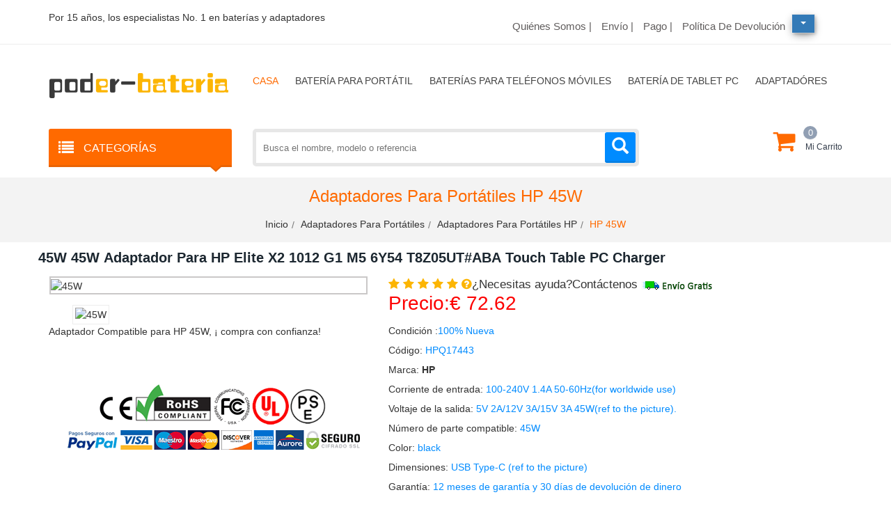

--- FILE ---
content_type: text/html; charset=UTF-8
request_url: https://www.poder-bateria.com/Goods/45W-178481-Laa.html
body_size: 13876
content:
<!doctype html>
<html class="no-js" lang="es">
<head>
    <meta charset="utf-8">
    <meta http-equiv="x-ua-compatible" content="ie=edge">
    <title>HP 45W Adaptadores Para Portátiles HP Elite x2 1012 G1 M5 6Y54 T8Z05UT#ABA Touch Table PC Charger precios bajos</title>
<meta name="keywords" content="HP 45W adaptador, HP 45W Fuentes de alimentación ,comprar HP Elite x2 1012 G1 M5 6Y54 T8Z05UT#ABA Touch Table PC Charger">
<meta name="description" content="HP 45W cargador/Adaptadores Para Portátiles HP Elite x2 1012 G1 M5 6Y54 T8Z05UT#ABA Touch Table PC Charger precios bajos, Todos nuestros HP 45W adaptador portátil tienen una garantía de 12 meses. Fácil, Compras online rápido y con agilidad.">
<meta property="og:title" content="HP 45W Adaptadores Para Portátiles HP Elite x2 1012 G1 M5 6Y54 T8Z05UT#ABA Touch Table PC Charger precios bajos" />
<meta property="og:description" content="HP 45W cargador/Adaptadores Para Portátiles HP Elite x2 1012 G1 M5 6Y54 T8Z05UT#ABA Touch Table PC Charger precios bajos, Todos nuestros HP 45W adaptador portátil tienen una garantía de 12 meses. Fácil, Compras online rápido y con agilidad." />
<meta property="twitter:title" content="HP 45W Adaptadores Para Portátiles HP Elite x2 1012 G1 M5 6Y54 T8Z05UT#ABA Touch Table PC Charger precios bajos"/>
<meta property="twitter:description" content="HP 45W cargador/Adaptadores Para Portátiles HP Elite x2 1012 G1 M5 6Y54 T8Z05UT#ABA Touch Table PC Charger precios bajos, Todos nuestros HP 45W adaptador portátil tienen una garantía de 12 meses. Fácil, Compras online rápido y con agilidad."/>
<meta name="twitter:card" content="product"/>
<meta name="twitter:site" content="Poder-bateria"/>
<meta property="twitter:image" content="https://www.leistung-akku.com/imgbig/GSB282.jpg"/>
    <meta name="author" content="Poder-bateria.com" />
    <meta property="og:locale" content="es-ES" />
    <meta property="og:type" content="product" /> 
    <meta property="og:site_name" content="Especialista en baterías, cargadores y mucho más - Poder-bateria.com" />
    <meta property="og:image" content="https://www.leistung-akku.com/imgbig/GSB282.jpg" />
    <meta property="product:brand" content="HP"/>
    <meta property="product:price" content="€ 72.62"/>
    <meta property="product:condition" content="Nuevo" />
    <meta itemprop="copyrightHolder" content="Poder-bateria.com" />
    <meta name="viewport" content="width=device-width, initial-scale=1">
    <meta name="csrf-token" content="CD1ObDWMM6UgmymaHzqjF0TchhC4XhQxzudje7JM">
    <!-- Place favicon.ico in the root directory -->
    <link rel="shortcut icon" type="image/x-icon" href="/static/picture/favicon.ico">
    <!--All Css Here-->

    <!-- Ionicons Font CSS-->

    <!-- Font Awesome CSS-->
    <link rel="stylesheet" href="/static/css/font-awesome.min.css">

    <!-- Owl Carousel CSS-->
    <link rel="stylesheet" href="/static/css/owl.carousel.min.css">
    <!-- Nice Select CSS-->
    <!-- Slick CSS-->
    <!-- Meanmenu CSS-->
    <link rel="stylesheet" href="/static/css/meanmenu.min.css">
    <!-- Venobox CSS-->
    <!-- Bootstrap CSS-->
    <link rel="stylesheet" href="/static/css/bootstrap.min.css">
    <link rel="stylesheet" href="/static/css/bootstrap.css">
    <!-- Style CSS -->
    <link rel="stylesheet" href="/static/css/style.css">
    <!-- Responsive CSS -->
    <link rel="stylesheet" href="/static/css/responsive.css">
        <link rel="canonical" href="https://www.poder-bateria.com/Goods/45W-178481-Laa.html">
    <script type="application/ld+json">
    {
      "@context": "https://schema.org/",
      "@type": "Product",
            "name": "Cargador HP 45W",
      "image": [
        "https://www.leistung-akku.com/imgbig/GSB282.jpg"
       ],
      "description": "Compra tu Cargador 45W Compatible HP Elite x2 1012 G1 M5 6Y54 T8Z05UT#ABA Touch Table PC Charger. Energía de entrada 45W al mejor precio. Envío gratuito y urgentes.",
            "sku": "HPQ17443",
      "mpn": "45W",
      "brand": {
        "@type": "Brand",
        "name": "HP"
      },
      "review": {
        "@type": "Review",
        "reviewRating": {
          "@type": "Rating",
          "ratingValue": 4,
          "bestRating": 5
        },
        "author": {
          "@type": "Person",
          "name": "Poder-bateria.com"
        }
      },
      "aggregateRating": {
        "@type": "AggregateRating",
        "ratingValue": 4.4,
        "reviewCount": 89
      },
      "offers": {
        "@type": "Offer",
        "url": "https://www.poder-bateria.com/Goods/45W-178481-Laa.html",
        "priceCurrency": "EUR",
        "price": 72.62,
        "priceValidUntil": "2026-01-24",
        "itemCondition": "https://schema.org/UsedCondition",
        "availability": "https://schema.org/InStock"
      }
    }
    </script>

<script async src="https://www.googletagmanager.com/gtag/js?id=G-M863NMSM3Q"></script>

<script>
  window.dataLayer = window.dataLayer || [];
  function gtag(){dataLayer.push(arguments);}
  gtag('js', new Date());

  gtag('config', 'G-M863NMSM3Q');
</script>
<script src="https://analytics.ahrefs.com/analytics.js" data-key="r88C3PDHlZa+w99rosl4pw" async></script>
    <meta name="google-site-verification" content="sdXpmwzIppRS-QmtkvPkEUN_pJvK0lVoIW1ZysN32NY" />
</head>
<body>
<!--[if lt IE 8]>
<p class="browserupgrade">You are using an <strong>outdated</strong> browser. Please <a href="http://browsehappy.com/">upgrade
    your browser</a> to improve your experience.</p>
<![endif]-->
<div class="wrapper" id="app">
    <!--Header Area Start-->
<header>
    <!--Header Top Area Start-->
    <div class="header-top-area">
        <div class="container">
            <div class="row">
                <div class="col-md-5">
                    <!--Header Top Left Start-->
                    <div class="header-top-left">Por 15 años, los especialistas No. 1 en baterías y adaptadores
                    </div>
                    <!--Header Top Left End-->
                </div>
                <div class="col-md-7">
                    <!--Header Top Right Start-->
                    <div class="header-top-right text-center text-md-right">
                        <ul class="header-top-menu">
                            <li><a href="/about.html">Quiénes Somos |</a></li>
                            <li><a href="/shipping.html">Envío |</a></li>
                            <li><a href="/payment.html">Pago |</a></li>
                            <li><a href="/return.html">Política de devolución</a></li>
                            <li class="countrydropdown">
                                <div class="dropdown">
                                    <button type="button" class="btn btn-primary dropdown-toggle" data-toggle="dropdown">                                      </button>
                                    <div class="dropdown-menu">                                         <a class="dropdown-item" href="https://www.poder-bateria.com/country/UK"> <img width="20" height="20" src="/static/country/uk.jpg" alt="UNITED KINGDOM">UK
                                        </a>                                         <a class="dropdown-item" href="https://www.poder-bateria.com/country/AU"> <img width="20" height="20" src="/static/country/au.jpg" alt="AUSTRALIA">AU
                                        </a>                                         <a class="dropdown-item" href="https://www.poder-bateria.com/country/AT"> <img width="20" height="20" src="/static/country/at.jpg" alt="AUSTRIA">AT
                                        </a>                                         <a class="dropdown-item" href="https://www.poder-bateria.com/country/BE"> <img width="20" height="20" src="/static/country/be.jpg" alt="BELGIUM">BE
                                        </a>                                         <a class="dropdown-item" href="https://www.poder-bateria.com/country/CA"> <img width="20" height="20" src="/static/country/ca.jpg" alt="CANADA">CA
                                        </a>                                         <a class="dropdown-item" href="https://www.poder-bateria.com/country/DK"> <img width="20" height="20" src="/static/country/dk.jpg" alt="DENMARK">DK
                                        </a>                                         <a class="dropdown-item" href="https://www.poder-bateria.com/country/FI"> <img width="20" height="20" src="/static/country/fi.jpg" alt="FINLAND">FI
                                        </a>                                         <a class="dropdown-item" href="https://www.poder-bateria.com/country/FR"> <img width="20" height="20" src="/static/country/fr.jpg" alt="FRANCE">FR
                                        </a>                                         <a class="dropdown-item" href="https://www.poder-bateria.com/country/DE"> <img width="20" height="20" src="/static/country/de.jpg" alt="GERMANY">DE
                                        </a>                                         <a class="dropdown-item" href="https://www.poder-bateria.com/country/IE"> <img width="20" height="20" src="/static/country/ie.jpg" alt="IRELAND">IE
                                        </a>                                         <a class="dropdown-item" href="https://www.poder-bateria.com/country/IL"> <img width="20" height="20" src="/static/country/il.jpg" alt="ISRAEL">IL
                                        </a>                                         <a class="dropdown-item" href="https://www.poder-bateria.com/country/IT"> <img width="20" height="20" src="/static/country/it.jpg" alt="ITALY">IT
                                        </a>                                         <a class="dropdown-item" href="https://www.poder-bateria.com/country/JP"> <img width="20" height="20" src="/static/country/jp.jpg" alt="JAPAN">JP
                                        </a>                                         <a class="dropdown-item" href="https://www.poder-bateria.com/country/KZ"> <img width="20" height="20" src="/static/country/kz.jpg" alt="KAZAKHSTAN">KZ
                                        </a>                                         <a class="dropdown-item" href="https://www.poder-bateria.com/country/NL"> <img width="20" height="20" src="/static/country/nl.jpg" alt="NETHERLANDS">NL
                                        </a>                                         <a class="dropdown-item" href="https://www.poder-bateria.com/country/NZ"> <img width="20" height="20" src="/static/country/nz.jpg" alt="NEW ZEALAND">NZ
                                        </a>                                         <a class="dropdown-item" href="https://www.poder-bateria.com/country/NO"> <img width="20" height="20" src="/static/country/no.jpg" alt="NORWAY">NO
                                        </a>                                         <a class="dropdown-item" href="https://www.poder-bateria.com/country/PH"> <img width="20" height="20" src="/static/country/ph.jpg" alt="PHILIPPINES">PH
                                        </a>                                         <a class="dropdown-item" href="https://www.poder-bateria.com/country/PL"> <img width="20" height="20" src="/static/country/pl.jpg" alt="POLAND">PL
                                        </a>                                         <a class="dropdown-item" href="https://www.poder-bateria.com/country/RU"> <img width="20" height="20" src="/static/country/ru.jpg" alt="RUSSIA">RU
                                        </a>                                         <a class="dropdown-item" href="https://www.poder-bateria.com/country/SG"> <img width="20" height="20" src="/static/country/sg.jpg" alt="SINGAPORE">SG
                                        </a>                                         <a class="dropdown-item" href="https://www.poder-bateria.com/country/ES"> <img width="20" height="20" src="/static/country/es.jpg" alt="SPAIN">ES
                                        </a>                                         <a class="dropdown-item" href="https://www.poder-bateria.com/country/SE"> <img width="20" height="20" src="/static/country/se.jpg" alt="SWEDEN">SE
                                        </a>                                         <a class="dropdown-item" href="https://www.poder-bateria.com/country/CH"> <img width="20" height="20" src="/static/country/ch.jpg" alt="SWITZERLAND">CH
                                        </a>                                         <a class="dropdown-item" href="https://www.poder-bateria.com/country/US"> <img width="20" height="20" src="/static/country/us.jpg" alt="UNITED STATES">US
                                        </a>                                         <a class="dropdown-item" href="https://www.poder-bateria.com/country/BG"> <img width="20" height="20" src="/static/country/bg.jpg" alt="BULGARIA">BG
                                        </a>                                         <a class="dropdown-item" href="https://www.poder-bateria.com/country/HU"> <img width="20" height="20" src="/static/country/hu.jpg" alt="HUNGARY">HU
                                        </a>                                         <a class="dropdown-item" href="https://www.poder-bateria.com/country/SI"> <img width="20" height="20" src="/static/country/si.jpg" alt="SLOVENIA">SI
                                        </a>                                         <a class="dropdown-item" href="https://www.poder-bateria.com/country/LU"> <img width="20" height="20" src="/static/country/lu.jpg" alt="LUXEMBOURG">LU
                                        </a>                                         <a class="dropdown-item" href="https://www.poder-bateria.com/country/RO"> <img width="20" height="20" src="/static/country/ro.jpg" alt="ROMANIA">RO
                                        </a>                                         <a class="dropdown-item" href="https://www.poder-bateria.com/country/HR"> <img width="20" height="20" src="/static/country/hr.jpg" alt="CROATIA">HR
                                        </a>                                         <a class="dropdown-item" href="https://www.poder-bateria.com/country/MT"> <img width="20" height="20" src="/static/country/mt.jpg" alt="MALTA">MT
                                        </a>                                         <a class="dropdown-item" href="https://www.poder-bateria.com/country/GR"> <img width="20" height="20" src="/static/country/gr.jpg" alt="GREECE">GR
                                        </a>                                     </div>
                                </div>
                            </li>
                        </ul>
                    </div>
                    <!--Header Top Right End-->
                </div>
            </div>
        </div>
    </div>
    <!--Header Top Area End-->
    <!--Header Middle Area Start-->
    <div class="header-middle-area header-sticky">
        <div class="container">
            <div class="row">
                <div class="col-md-3">
                    <!--Logo Start-->
                    <div class="logo"><a href="/index.html"> <img src="/static/picture/logo1.jpg" alt="Poder-bateria.com - Por 15 años, los especialistas No. 1 en baterías y adaptadores"> </a></div>
                    <!--Logo End-->
                </div>
                <div class="col-md-9">
                    <!--Header Menu Start-->
                    <div class="header-menu-area">
                        <nav>
                            <ul class="main-menu">
                                <li class="active"><a href="/index.html">Casa</a></li>
                                <li><a href="/Cate/lab.html">Batería para Portátil</a></li>
                                <li><a href="/Cate/Te.html">Baterías para teléfonos móviles</a></li>
                                <li><a href="/Cate/Ta.html">Batería de tablet PC</a></li>
                                <li><a href="/Cate/Laa.html">Adaptadóres</a></li>
                            </ul>
                        </nav>
                    </div>
                    <!--Header Menu End-->
                </div>
            </div>
            <div class="row">
                <div class="col-12">
                    <!--Mobile Menu Area Start-->
                    <div class="mobile-menu d-lg-none"></div>
                    <!--Mobile Menu Area End-->
                </div>
            </div>
        </div>
    </div>
    <!--Header Middle Area End-->
    <!--Header Bottom Area Start-->
    <div class="header-bottom-area pb-15">
        <div class="container">
            <div class="row">
                <div class="col-md-12 col-lg-3 order-lg-1 order-3">
                    <!--Category Menu Start-->
                    <div class="category-menu ">
                        <div class="category-heading">
                            <h2 class="categories-toggle"><span>CATEGORÍAS</span><i class="ion-ios-arrow-down"></i></h2>
                        </div>
                        <div id="cate-toggle" class="category-menu-list1" style=display:none>
                            <ul>
                                <li class="right-menu"><a href="/Cate/lab.html">Batería para Portátil</a>
                                    <ul class="cat-mega-menu">
                                        <li class="right-menu cat-mega-title"><a href="/pro_main/Asus-lab.html">Asus
                                                Baterías</a>
                                            <ul>
                                                <li><a href="/Goods/A32-K53-180269-lab.html">ASUS A32-K53</a></li>
                                                <li><a href="/Goods/B21N1506-180216-lab.html">ASUS B21N1506</a></li>
                                                <li><a href="/Goods/A42-G750-180179-lab.html">ASUS A42-G750</a></li>
                                                <li><a href="/Goods/C31N1522-180158-lab.html">ASUS C31N1522</a></li>
                                            </ul>
                                        </li>
                                        <li class="right-menu cat-mega-title"><a href="/pro_main/HP-lab.html">HP
                                                Baterías</a>
                                            <ul>
                                                <li><a href="/Goods/EO04XL-180217-lab.html">HP EO04XL</a></li>
                                                <li><a href="/Goods/RS06-180192-lab.html">HP RS06</a></li>
                                                <li><a href="/Goods/PG03XL-180082-lab.html">HP PG03XL</a></li>
                                                <li><a href="/Goods/CP03XL-179991-lab.html">HP CP03XL</a></li>
                                            </ul>
                                        </li>
                                        <li class="right-menu cat-mega-title"><a href="/pro_main/DELL-lab.html">DELL
                                                Baterías</a>
                                            <ul>
                                                <li><a href="/Goods/KJ321-180220-lab.html">DELL KJ321</a></li>
                                                <li><a href="/Goods/T3NT1-180088-lab.html">DELL T3NT1</a></li>
                                                <li><a href="/Goods/MR90Y-180109-lab.html">DELL MR90Y</a></li>
                                                <li><a href="/Goods/XCMRD-180110-lab.html">DELL XCMRD</a></li>
                                            </ul>
                                        </li>
                                        <li class="right-menu cat-mega-title"><a href="/pro_main/Acer-lab.html">Acer
                                                Baterías</a>
                                            <ul>
                                                <li><a href="/Goods/AS10D3E-180270-lab.html">Acer AS10D3E</a></li>
                                                <li><a href="/Goods/AP16A4K-180188-lab.html">ACER AP16A4K</a></li>
                                                <li><a href="/Goods/AP15O5L-180119-lab.html">ACER AP15O5L</a></li>
                                                <li><a href="/Goods/AP1503K-180120-lab.html">ACER AP1503K</a></li>
                                            </ul>
                                        </li>
                                    </ul>
                                </li>
                                <li class="right-menu"><a href="/Cate/Te.html">Baterías para teléfonos móviles</a>
                                    <ul class="cat-mega-menu">
                                        <li class="right-menu cat-mega-title"><a href="/pro_main/Alcatel-Te.html">Alcatel
                                                Baterías</a>
                                            <ul>
                                                <li><a href="/Goods/TLp020K2-180282-Te.html">Alcatel TLp020K2</a></li>
                                                <li><a href="/Goods/TLp046A2-180212-Te.html">Alcatel TLp046A2</a></li>
                                                <li><a href="/Goods/TLp029B1-179817-Te.html">Alcatel TLp029B1</a></li>
                                                <li><a href="/Goods/TLp026DD-179706-Te.html">Alcatel TLp026DD</a></li>
                                            </ul>
                                        </li>
                                        <li class="right-menu cat-mega-title"><a href="/pro_main/Lenovo-Te.html">Lenovo
                                                Baterías</a>
                                            <ul>
                                                <li><a href="/Goods/BL266-180260-Te.html">Lenovo BL266</a></li>
                                                <li><a href="/Goods/L16D1P34-180202-Te.html">Lenovo L16D1P34</a></li>
                                                <li><a href="/Goods/L17D1P33-180073-Te.html">LENOVO L17D1P33</a></li>
                                                <li><a href="/Goods/BL270-179768-Te.html">Lenovo BL270</a></li>
                                                Recomendación popular
                                            </ul>
                                        </li>
                                        <li class="right-menu cat-mega-title"><a href="/pro_main/Motorola-Te.html">Motorola
                                                Baterías</a>
                                            <ul>
                                                <li><a href="/Goods/SNN5705D-179832-Te.html">Motorola SNN5705D</a></li>
                                                <li><a href="/Goods/SNN5971A-179340-Te.html">Motorola SNN5971A</a></li>
                                                <li><a href="/Goods/JS40-179342-Te.html">Motorola JS40</a></li>
                                                <li><a href="/Goods/HZ40-179343-Te.html">Motorola HZ40</a></li>
                                            </ul>
                                        </li>
                                        <li class="right-menu cat-mega-title"><a href="/pro_main/Asus-Te.html">Asus
                                                Baterías</a>
                                            <ul>
                                                <li><a href="/Goods/B11P1406-180302-Te.html">ASUS B11P1406</a></li>
                                                <li><a href="/Goods/C11P1611-180303-Te.html">ASUS C11P1611</a></li>
                                                <li><a href="/Goods/C11P1605-180244-Te.html">ASUS C11P1605</a></li>
                                                <li><a href="/Goods/C11P1509-180152-Te.html">ASUS C11P1509</a></li>
                                            </ul>
                                        </li>
                                    </ul>
                                </li>
                                <li class="right-menu"><a href="/Cate/Ta.html">Batería de tablet PC</a>
                                    <ul class="cat-mega-menu">
                                        <li class="right-menu cat-mega-title"><a href="/pro_main/Asus-Ta.html">Asus
                                                Baterías</a>
                                            <ul>
                                                <li><a href="/Goods/C22N1307-180242-Ta.html">ASUS C22N1307</a></li>
                                                <li><a href="/Goods/C11P1615-180243-Ta.html">ASUS C11P1615</a></li>
                                                <li><a href="/Goods/C21N1638-180116-Ta.html">ASUS C21N1638</a></li>
                                                <li><a href="/Goods/C21-TX300D-180042-Ta.html">ASUS C21-TX300D</a></li>
                                            </ul>
                                        </li>
                                        <li class="right-menu cat-mega-title"><a href="/pro_main/SAMSUNG-Ta.html">SAMSUNG
                                                Baterías</a>
                                            <ul>
                                                <li><a href="/Goods/T8220E-180087-Ta.html">Samsung T8220E</a></li>
                                                <li><a href="/Goods/AA-PBTN8GB-179747-Ta.html">Samsung AA-PBTN8GB</a>
                                                </li>
                                                <li><a href="/Goods/EB-BT810ABE-179408-Ta.html">Samsung EB-BT810ABE</a>
                                                </li>
                                                <li><a href="/Goods/EB-BT367ABA-179420-Ta.html">Samsung EB-BT367ABA</a>
                                                </li>
                                            </ul>
                                        </li>
                                        <li class="right-menu cat-mega-title"><a href="/pro_main/HP-Ta.html">Dell
                                                Baterías</a>
                                            <ul>
                                                <li><a href="/Goods/DR02XL-180053-Ta.html">HP DR02XL</a></li>
                                                <li><a href="/Goods/HSTNN-OB45-180001-Ta.html">HP HSTNN-OB45</a></li>
                                                <li><a href="/Goods/PO02XL-180005-Ta.html">HP PO02XL</a></li>
                                                <li><a href="/Goods/GM02XL-180008-Ta.html">HP GM02XL</a></li>
                                            </ul>
                                        </li>
                                        <li class="right-menu cat-mega-title"><a href="/pro_main/Apple-Ta.html">Apple
                                                Baterías</a>
                                            <ul>
                                                <li><a href="/Goods/A1512-179020-Ta.html">APPLE A1512</a></li>
                                                <li><a href="/Goods/A1546-178928-Ta.html">APPLE A1546</a></li>
                                                <li><a href="/Goods/A1577-178929-Ta.html">APPLE A1577</a></li>
                                                <li><a href="/Goods/A1445-178896-Ta.html">Apple A1445</a></li>
                                            </ul>
                                        </li>
                                    </ul>
                                </li>
                                <li class="right-menu"><a href="/Cate/Laa.html">Adaptadores para portátiles</a>
                                    <ul class="cat-mega-menu">
                                        <li class="right-menu cat-mega-title"><a href="/pro_main/Asus-Laa.html">Asus
                                                Adaptador</a>
                                            <ul>
                                                <li><a href="/Goods/ADP-280BB-180159-Laa.html">ASUS ADP-280BB</a></li>
                                                <li><a href="/Goods/ADP-330AB-180162-Laa.html">ASUS ADP-330AB</a></li>
                                                <li><a href="/Goods/ADP-230GB-179443-Laa.html">ASUS ADP-230GB</a></li>
                                                <li><a href="/Goods/ADP-45XE-178811-Laa.html">Asus ADP-45XE</a></li>
                                            </ul>
                                        </li>
                                        <li class="right-menu cat-mega-title"><a href="/pro_main/DELL-Laa.html">DELL
                                                Adaptador</a>
                                            <ul>
                                                <li><a href="/Goods/J938H-180040-Laa.html">DELL J938H</a></li>
                                                <li><a href="/Goods/C3MFM-180041-Laa.html">DELL C3MFM</a></li>
                                                <li><a href="/Goods/K00F5-179344-Laa.html">DELL K00F5</a></li>
                                                <li><a href="/Goods/M0H25-179345-Laa.html">DELL M0H25</a></li>
                                            </ul>
                                        </li>
                                        <li class="right-menu cat-mega-title"><a href="/pro_main/Sony-Laa.html">Sony
                                                Adaptador</a>
                                            <ul>
                                                <li><a href="/Goods/ACDP-240E01-179424-Laa.html">SONY ACDP-240E01</a>
                                                </li>
                                                <li><a href="/Goods/ACDP-045S02-179426-Laa.html">SONY ACDP-045S02</a>
                                                </li>
                                                <li><a href="/Goods/ACDP-160D01-178971-Laa.html">Sony ACDP-160D01</a>
                                                </li>
                                                <li><a href="/Goods/ACDP-160E01-178972-Laa.html">Sony ACDP-160E01</a>
                                                </li>
                                            </ul>
                                        </li>
                                        <li class="right-menu cat-mega-title"><a href="/pro_main/Acer-Laa.html">Acer
                                                Adaptador</a>
                                            <ul>
                                                <li><a href="/Goods/A11-120P1A-179969-Laa.html">Acer A11-120P1A</a></li>
                                                <li><a href="/Goods/ADP-180MB_K-179968-Laa.html">Acer ADP-180MB_K</a>
                                                </li>
                                                <li><a href="/Goods/ADP-180MB-178916-Laa.html">Acer ADP-180MB</a></li>
                                                <li><a href="/Goods/KP.18001.002-178917-Laa.html">Acer KP.18001.002</a>
                                                </li>
                                            </ul>
                                        </li>
                                    </ul>
                                </li>
                                <li class="right-menu"><a href="/Cate/Se.html">Fuentes de alimentación</a>
                                    <ul class="cat-mega-menu">
                                        <li class="right-menu cat-mega-title"><a href="/pro_main/DELL-Se.html">DELL
                                                Adaptador</a>
                                            <ul>
                                                <li><a href="/Goods/H825EF-02-180291-Se.html">Dell H825EF-02</a></li>
                                                <li><a href="/Goods/82V4C-180254-Se.html">DELL 82V4C</a></li>
                                                <li><a href="/Goods/L1100E-S1-180255-Se.html">DELL L1100E-S1</a></li>
                                                <li><a href="/Goods/DPS-460DB-15-180218-Se.html">DELL DPS-460DB-15</a>
                                                </li>
                                            </ul>
                                        </li>
                                        <li class="right-menu cat-mega-title"><a href="/pro_main/HP-Se.html">HP
                                                Adaptador</a>
                                            <ul>
                                                <li><a href="/Goods/PCG007-180107-Se.html">HP PCG007</a></li>
                                                <li><a href="/Goods/DPS-180AB-3A-179981-Se.html">HP DPS-180AB-3A</a>
                                                </li>
                                                <li><a href="/Goods/508149-001-179384-Se.html">HP 508149-001</a></li>
                                                <li><a href="/Goods/613764-001-178870-Se.html">HP 613764-001</a></li>
                                            </ul>
                                        </li>
                                        <li class="right-menu cat-mega-title"><a href="/pro_main/Lenovo-Se.html">Lenovo
                                                Adaptador</a>
                                            <ul>
                                                <li><a href="/Goods/FSP200-20SI-179603-Se.html">Lenovo FSP200-20SI</a>
                                                </li>
                                                <li><a href="/Goods/APA005-179387-Se.html">Lenovo APA005</a></li>
                                                <li><a href="/Goods/FSP150-20AI-179388-Se.html">Lenovo FSP150-20AI</a>
                                                </li>
                                                <li><a href="/Goods/54Y8923-179010-Se.html">Lenovo 54Y8923</a></li>
                                            </ul>
                                        </li>
                                        <li class="right-menu cat-mega-title"><a href="/pro_main/FSP-Se.html">FSP
                                                Adaptador</a>
                                            <ul>
                                                <li><a href="/Goods/FSP270-60LE-178337-Se.html">FSP FSP270-60LE</a></li>
                                                <li><a href="/Goods/FSP400-70LQ-178298-Se.html">FSP FSP400-70LQ</a></li>
                                                <li><a href="/Goods/250W-178303-Se.html">FSP 250W</a></li>
                                                <li><a href="/Goods/SPI400U4BB-178297-Se.html">FSP SPI400U4BB</a></li>
                                            </ul>
                                        </li>
                                    </ul>
                                </li>
                                <li class="right-menu"><a href="/new.html">Nuevo Producto</a></li>
                                <li class="right-menu"><a href="/Hot">Productos destacados</a></li>
                      
                            </ul>
                        </div>
                    </div>
                    <!--Category Menu End-->
                </div>
                <div class="col-md-9 col-lg-6 order-lg-2 order-1">
                    <!--Header Top Search Start-->
                    <div class="header-top-search">
                        <div class="search-categories">
                            <form action="https://www.poder-bateria.com/Search" method="get">
                                <div class="search-form-input"><input type="text" name="keyword" placeholder="Busca el nombre, modelo o referencia">
                                    <button class="top-search-btn" type="submit"><span class="glyphicon glyphicon-search"></span>
                                    </button>
                                </div>
                            </form>
                        </div>
                    </div>
                    <!--Header Top Search End-->
                </div>
                <div class="col-md-3 col-lg-3 order-lg-3 order-2">
                    <!--Mini Cart Start-->
                    <div class="mini-cart"><a href="/shopcart.html" style=""> <span class="cart-info"> <span class="cart-total num_cart">{{ numbers }}</span> <span class="text">Mi Carrito</span> </span> </a>
                        <!--Cart Dropdown Start-->
                        <div class="header-cart" style="display: none; height: 324px; padding-top: 5px; margin-top: 0px; padding-bottom: 5px; margin-bottom: 0px;">
                            <ul class="cart-items volist_wrap">
                                <li v-for="item in data" class="single-cart-item data_id" data_id="9216">
                                    <div class="cart-img"><a :href="item.url"><img :src="item.products.okpcode" alt=""></a>
                                        <span class="cart-sticker">{{ item.gwc_shuliang }} x</span>
                                    </div>
                                    <div class="cart-content">
                                        <h5 class="product-name"><a :href="item.url"> {{
                                                item.products.jianjie2 }} </a></h5><span class="product-price">€ {{ item.products.price_eu }}</span>
                                    </div>
                                    <div class="cart-item-remove"><a @click="cartDelete(item.gwc_id)" title="Remove" href="javascript:void(0);"><i class="fa fa-trash"></i></a></div>
                                </li>
                            </ul>
                            <div class="cart-total">
                                <h5>Total parcial <span class="float-right">€ <span class="subtotal">{{ total }}</span></span></h5>
                                <h5>Envío <span class="float-right">€ <span class="shipping">{{ freight }}</span></span>
                                </h5>
                                <h5>Total <span class="float-right">€ <span class="oprice">{{ subtotal }}</span></span></h5>
                            </div>
                            <div class="checkout"><a href="https://www.poder-bateria.com/shopcart.html">Carro De La Compra</a></div>
                        </div>
                        <!--Cart Dropdown End-->
                    </div>
                    <!--Mini Cart End-->
                </div>
            </div>
        </div>
    </div>
    <!--Header Bottom Area End-->
</header>
<!--Header Area End--><div>
    </div>    <!--Breadcrumb Area Start-->
<div class="breadcrumb-area">
    <div class="container">
        <div class="row">
            <div class="col-12">
                <div class="breadcrumb-content text-center">
                    <h2 class="breadmome-name">Adaptadores Para Portátiles HP 45W</h2>
                    <ul>
                        <li><a href="/index.html">Inicio</a></li>
                        <li><a href="/Cate/Laa.html">Adaptadores Para Portátiles</a></li>
                        <li><a href="https://www.poder-bateria.com/pro_main/HP-Laa.html">Adaptadores Para Portátiles HP</a></li>
                        <li class="active">HP 45W</li>
                    </ul>
                </div>
            </div>
        </div>
    </div>
</div>
<!--Breadcrumb Area End-->
<!--Single Product Start-->
<div class="single-product-area mt-10">
    <div class="container">
        <!-- <img style="margin-bottom: 40px;" src="/static/picture/return-icon-png.png" alt="Tenemos confianza en la calidad-el servicio es mejor que lo prometido"> -->
        <div class="row">
        <h1 class="single-product-name">45W 45W Adaptador para HP Elite x2 1012 G1 M5 6Y54 T8Z05UT#ABA Touch Table PC Charger</h1>
            <div class="col-md-5">
                <!--Tab Content Start-->
                <div class="tab-content product-details-large" id="myTabContent-3">
                    <div class="tab-pane fade show active" id="single-slide-one">
                        <!--Single Product Image Start-->
                        <div class="single-product-img img-full product-full">
                            <img src="https://www.leistung-akku.com/imgbig/GSB282.jpg" alt="45W">
                                                    </div>
                        <!--Single Product Image End-->
                    </div>
                                        <div class="tab-pane fade" id="single-slide-0">
                        <!--Single Product Image Start-->
                        <div class="single-product-img img-full">
                            <img src="https://www.leistung-akku.com/imgbig/GSB282.jpg" alt="45W">
                        </div>
                        <!--Single Product Image End-->
                    </div>
                                    </div>
                <!--Tab Content End-->
                <!--Tab Menu Start-->
                <div class="single-product-menu">
                    <div class="nav single-slide-menu" role="tablist">
                        
                        
                        
                                                <div class="single-tab-menu img-full">
                            <a data-toggle="tab" href="#single-slide-0"><img src="https://www.leistung-akku.com/imgbig/GSB282.jpg" alt="45W"></a>
                        </div>
                                            </div>
                                        <p>Adaptador Compatible para HP 45W, ¡ compra con confianza!</p>
                                    </div>
                <div style="margin-top: 65px">
                    <img src="/static/images/CE.png">
                    <!-- <img src="/static/images/paysecure.png"> -->
                    <!-- <img style="width:100%" src="/static/images/paypal.gif" alt="Entrega Rápida y Segura!"> -->
                </div>
            </div>
            <div class="col-md-7">
                <div class="single-product-content">
                   
                    <div class="single-product-reviews">
                        <i class="fa fa-star"></i>
                        <i class="fa fa-star"></i>
                        <i class="fa fa-star"></i>
                        <i class="fa fa-star"></i>
                        <i class="fa fa-star"></i>
                        <!-- <span style="color:blue;font-size:15px;font-weight:bold;">Normalmente enviado entre 1 y 2 días!</span>-->
                        <span><i class="fa fa-question-circle"></i><a href="mailto:info@poder-bateria.com">¿Necesitas ayuda?Contáctenos</a></span>
                        <img src="/static/picture/Free-Shipping.gif" alt="Envío gratis">
                    </div>
                    <div class="single-product-price">
                                                <div class="product-discount">
                            <span class="price">Precio:€ 72.62 </span>
                            <!--<span class="discount"></span>-->
                            <!-- <p>Garantizamos que los pedidos se enviarán en un plazo de 1 a 2 días hábiles después del pago recibido.</p> -->
                        </div>
                    </div>
                    <form action="/shopcart.html" method="post">
                        <input type="hidden" name="_token" value="CD1ObDWMM6UgmymaHzqjF0TchhC4XhQxzudje7JM">                        <input type="hidden" name="id" value="178481">
                        <input type="hidden" name="jianjie1" value="45W">
                        <div class="product-info clearfix">
                            <div class="product-info">
                                <p>Condición :<span>100% Nueva</span></p>
                                <p>Código: <span>HPQ17443</span></p>
                                <p>Marca: <span><a href="https://www.poder-bateria.com/pro_main/HP-Laa.html"><b>HP</b></a></span>
                                </p>
                                                                <p>Corriente de entrada: <span>100-240V 1.4A 50-60Hz(for worldwide use)</span></p>
                                <p>Voltaje de la salida: <span>5V 2A/12V 3A/15V 3A 45W(ref to the picture).</span></p>
                                                                <p>Número de parte compatible: <span>45W</span></p>
                                <p>Color: <span>black</span></p>                                 <p>Dimensiones: <span>USB Type-C (ref to the picture)</span></p>                                 <p>Garantía: <span>12 meses de garantía y 30 días de devolución de dinero</span></p>
                                <p>Disponibilidad: <span>¡En stock!</span></p>
                                <span>
                                                                        <i class="fa fa-check-circle"></i> La tecnología de punta y las medidas de seguridad garantizan que este cargador funcione con la misma fiabilidad que el original.<br>
                                    <i class="fa fa-check-circle"></i> Protección avanzada - La protección contra descargas excesivas, sobrecarga y protección térmica garantiza un funcionamiento correcto y seguro de la cargador.<br>
                                    <i class="fa fa-check-circle"></i> Todas nuestras fuentes de alimentación provienen de fábricas tecnológicamente avanzadas y están sujetas a estrictos controles de calidad. <br>
                                                                        <!-- Garantía - 30 días de garantía de devolución de dinero y 12 meses de garantía.<br>    -->
                                </span>
                            </div>
                                                        <span>Si estas buscando comprar una Adaptador para HP 45W,has llegado al lugar ideal. En nuestra tienda online contamos con varios modelos de Adaptadores Para Portátiles HP con ofertas exclusivas.</span>
                                                    </div>
                        <div class="single-product-action">
                                                        <div class="product-add-to-cart">
                                <span class="control-label">Cantidad</span>
                                <div class="cart-plus-minus">
                                    <input class="cart-plus-minus-box" type="text" name="quantity" value="1">
                                </div>
                                <div class="add">
                                    <button type="submit" class="add-to-cart"><i class="ion-bag"></i> Añadir al carrito
                                    </button>
                                    
                                </div>
                            </div>
                                                    </div>
                    </form>
                </div>
            </div>
            <img src="/static/picture/warrantyes2.png">
        </div>
    </div>
</div>
<!--Single Product End-->
<!--Single Product Review Tab Start-->
<div class="single-product-review-tab mt-80">
    <div class="container">
        <div class="row">
            <div class="col-md-12">
                <div class="single-product-review-and-description-area">
                    <!--Review And Description Tab Menu Start-->
                    <ul class="nav dec-and-review-menu">
                        <li>
                            <a class="active" data-toggle="tab" href="#description">Descripción</a>
                        </li>
                        <!-- <li>
                            <a data-toggle="tab" href="#product-details">Pago y Envío</a>
                        </li> -->
                        <li>
                        <a data-toggle="tab" href="#product-detailss">Garantía y FAQs</a>
                        </li>
                        <!-- <li>
                                <a data-toggle="tab" href="#reviews">Método De Pago</a>
                            </li> -->
                    </ul>
                    <!--Review And Description Tab Menu End-->
                    <!--Review And Description Tab Content Start-->
                    <div class="tab-content product-review-content-tab mt-30" id="myTabContent-4">
                        <div class="tab-pane fade show active" id="description">
                            <div class="single-product-description">
                                <div class="product-features">
                                                                        <h3>Detalles técnicos</h3>
                                    <div class="row">
                                        <div class="table-responsive col-md-12">
                                            <table class="table">
                                                <tr>
                                                    <td>Marca:</td>
                                                    <td>
                                                        <a href="https://www.poder-bateria.com/pro_main/HP-Laa.html">HP</a>
                                                    </td>
                                                </tr>
                                                <tr>
                                                    <td>Código:</td>
                                                    <td>
                                                        <a href="https://www.poder-bateria.com/model/45W/178481.html" target="_blank">HPQ17443</a>
                                                    </td>
                                                </tr>
                                                                                                <tr>
                                                    <td>Voltaje de la salida:</td>
                                                    <td>5V 2A/12V 3A/15V 3A 45W(ref to the picture).</td>
                                                </tr>
                                                <tr>
                                                    <td>Corriente de entrada:</td>
                                                    <td>100-240V 1.4A 50-60Hz(for worldwide use)</td>
                                                </tr>
                                                                                                <tr>
                                                    <td>Números de parte compatibles</td>
                                                    <td>
                                                                                                                Connector Size:<b>USB Type-C (ref to the picture)</b><br>814838-002 815049-001 A045R031L TPN-CA01  814838-003 815049-002 814838-001 815049-003
                                                                                                            </td>
                                                </tr>
                                                <tr>
                                                    <td>Modelos compatibles</td>
                                                    <td>HP Elite x2 1012 G1 M5 6Y54 T8Z05UT#ABA Touch Table PC 
</td>
                                                </tr>
                                            </table>
                                            <p>Ha sido probado por los siguientes conceptos: pruebas de vacío, pruebas térmicas, pruebas de vibración, prueba de protección contra impactos, de cortocircuito externo, el impacto, la sobrecarga, descarga forzosa.</p>
                                             <p><img src="/static/picture/Tuseguridadprimero.png" alt="Tu seguridad primero"></p>
                                                                                          
                                        </div>
                                    </div>
                                </div>
                            </div>
                        </div>

                        <div class="tab-pane fade" id="product-details">
                            <div class="product-details">
                                <div class="row">
                                    <div class="product-reference col-md-12">
                                        <div class="product-features">
                                            <dl class="payment-desc">
                                                <dt>Pago de envío</dt>
                                                <table class="table" style="width: 50%; margin-bottom: 50px;">
                                                    <tbody>
                                                        <tr>
                                                            <td>El total precio menos de 22 euros</td>
                                                            <td>€ 1.50</td>
                                                        </tr>
                                                        <tr>
                                                            <td>El total precio entre € 22 y € 40</td>
                                                            <td>€ 8.50</td>
                                                        </tr>
                                                        <tr>
                                                            <td>El total precio entre € 40 y € 45</td>
                                                            <td>€ 9.00</td>
                                                        </tr>
                                                        <tr>
                                                            <td>El total precio entre € 45 y € 200</td>
                                                            <td>€ 11.00</td>
                                                        </tr>
                                                        <tr>
                                                            <td>El total precio más de 200 euros</td>
                                                            <td>€ 18.00</td>
                                                        </tr>
                                                    </tbody>
                                                </table>

                                                <p><b>Envío</b></p>
                                                <p>
                                                    
                                                    todos los artículos le llegarán en 7 - 20 días hábiles con un número de seguimiento (la entrega se retrasará los días festivos).</p>
                                                <hr>
                                                <p><b>Pago por PayPal</b></p>

                                                <p><img src="/static/picture/paypal1.jpg"></p>
                                                <p>Este sistema es muy seguro y tiene amplias medidas de protección para el comprador. Podrá realizar el pago mediante tarjeta de crédito o a través de su cuenta en Paypal. Utilizando su tarjeta de crédito por Paypal no se le pedirá su código 3-D Secure. Una vez terminado el pago Paypal comunicará a nuestra web la aceptación o no del mismo pero NUNCA los datos de cuenta en Paypal ni tampoco los de tarjeta de crédito.</p>


                                            </dl>
                                        </div>
                                    </div>
                                </div>
                                <div class="product-out-of-stock"></div>
                            </div>
                        </div>
                        <div class="tab-pane fade" id="product-detailss">
                        <div class="product-details">
                        <div class="row">
                        <div class="product-reference col-md-12">
                            <div class="product-features">
                                <h3>Garantía</h3>
                                                                <p><b>Garantía 30 Días – 100% devolución de tu dinero!</b></p>
                                <p>En un plazo de 30 días desde la recepción, puede devolver la adaptador de reemplazo de HP 45W por cualquier motivo.</p>
                                <p><b>1 Año de Garantía</b></p>
                                <p>Ofrecemos una garantía de 12 meses. Durante la garantía, el producto defectuoso no causado por personal puede reemplazarse gratuitamente, y pagaremos todos los costos de envío.</p>
                                <p><b>Pago 100% seguro</b></p>
                                <p>Su privacidad y seguridad de la información son más importantes en Poder-bateria.com. Hemos tomado todas las medidas necesarias para garantizar que su experiencia de compra sea 100% segura. ¡Compre adaptador de reemplazo HP 45W con confianza!</p>
                                                                <h3>FAQs</h3>
                                <p><b>P: ¿Puede funcionar la batería de diferente capacidad con mi computadora portátil?</b></p>
                                <p>R: Sí. Le garantizamos que será 100% compatible con su computadora portátil porque la capacidad de la batería no afecta su compatibilidad. Una batería de mayor capacidad alimentará su dispositivo por más tiempo. Es importante verificar las dimensiones y el peso además de la capacidad, ya que a veces las baterías de mayor capacidad pueden ser de mayor tamaño, haciéndolos poco prácticos para algunos usos aunque sean compatibles.</p>
                                <p><b>P: Su batería HP 45W tiene un voltaje diferente a mi batería, ¿puedo usarlo?</b></p>
                                <p>
                                R: Cuando reemplace la batería de su computadora portátil, siempre debe elegir una batería con el mismo voltaje que su original. Sin embargo, hay un par de excepciones a esta regla; Por ejemplo, los voltajes de los mismos pares a continuación son compatibles:<br>
                                3.6V / 3.7V <br>
                                7.2V / 7.4V <br>
                                10.8V / 11.1V <br>
                                14.4V / 14.8V
                                </p>
                                <p><b>P: ¿Qué puedo hacer para que mi batería HP 45W dure más?</b></p>
                                <p>
                                1.Atenúe su pantalla.<br>
                                2.Mantenga su computadora portátil fuera de calor y frío.<br>
                                3.No se agote su Adaptadores Para Portátiles HP 45W .<br>
                                4.Deshabilite los dispositivos y puertos no utilizados (como altavoces USB o unidad externa).<br>
                                5.Elija la batería HP 45W  correcta. En las mismas condiciones de uso, una batería de menor capacidad se acortará la vida más rápido que una batería de mayor capacidad porque debe cargarse más a menudo.
                                </p>
                            </div>
                        </div>
                        </div>
                        </div>
                        </div>
                    </div>
                </div>
            </div>
        </div>
        <p><b>Tags :</b> Adaptadores Para Portátiles HP 45W | batería recargable adecuada para HP 45W | pila adecuada para HP 45W | batería de reemplazo adecuada para 45W</p>
    </div>
</div>
<!--Single Product Review Tab End-->
<!--Product Area Start-->
<div class="product-area mt-55">
    <div class="container">
        <div class="row">
            <div class="col-12">
                <!--Section Title Start-->
                <div class="section-title">
                    <h2>Productos relacionados</h2>
                </div>
                <!--Section Title End-->
            </div>
        </div>
        <div class="product-block-content">
            <div class="row">
                <div class="bestsellerSlide-3 pdr-0 owl-carousel">
                                        <div class="col-md-12">
                        <!--Single Product Start-->
                        <div class="single-product">
                            <div class="product-img">
                                <a href="https://www.poder-bateria.com/Goods/L80890-001-190975-Laa.html">
                                    <img class="first-img" src="https://www.leistung-akku.com/imgbig/GSB631.jpg" alt="Hp Z2 SFF G5/G8 SFF">
                                    <img class="hover-img" src="https://www.leistung-akku.com/imgbig/GSB631.jpg">
                                </a>
                                <span class="sticker">Nuevo</span>
                                <div class="product-action">
                                    <ul>
                                        <li><a href="https://www.poder-bateria.com/Goods/L80890-001-190975-Laa.html"><i class="ion-bag"></i></a></li>
                                        <li><a href="#open-modal" data-toggle="modal" onclick="dataPopFun('190975')"><i class="ion-eye"></i></a>
                                        </li>
                                    </ul>
                                </div>
                            </div>
                            <div class="product-content">
                                <h4><a href="https://www.poder-bateria.com/Goods/L80890-001-190975-Laa.html">L80890-001 Hp Z2 SFF G5/G8 SFF</a></h4>
                                <div class="product-price">
                                    <span class="price">€ 72.99</span>
                                </div>
                                <div class="product-reviews">
                                    <i class="ion-android-star"></i>
                                    <i class="ion-android-star"></i>
                                    <i class="ion-android-star"></i>
                                    <i class="ion-android-star"></i>
                                    <i class="ion-android-star"></i>
                                </div>
                            </div>
                        </div>
                        <!--Single Product End-->
                    </div>
                                        <div class="col-md-12">
                        <!--Single Product Start-->
                        <div class="single-product">
                            <div class="product-img">
                                <a href="https://www.poder-bateria.com/Goods/N74821-001-190942-Laa.html">
                                    <img class="first-img" src="https://www.leistung-akku.com/imgbig/GSB627.jpg" alt="HP OMEN 17-cm2010nr Gaming Laptop">
                                    <img class="hover-img" src="https://www.leistung-akku.com/imgbig/GSB627.jpg">
                                </a>
                                <span class="sticker">Nuevo</span>
                                <div class="product-action">
                                    <ul>
                                        <li><a href="https://www.poder-bateria.com/Goods/N74821-001-190942-Laa.html"><i class="ion-bag"></i></a></li>
                                        <li><a href="#open-modal" data-toggle="modal" onclick="dataPopFun('190942')"><i class="ion-eye"></i></a>
                                        </li>
                                    </ul>
                                </div>
                            </div>
                            <div class="product-content">
                                <h4><a href="https://www.poder-bateria.com/Goods/N74821-001-190942-Laa.html">N74821-001 HP OMEN 17-cm2010nr Gaming Laptop</a></h4>
                                <div class="product-price">
                                    <span class="price">€ 116.99</span>
                                </div>
                                <div class="product-reviews">
                                    <i class="ion-android-star"></i>
                                    <i class="ion-android-star"></i>
                                    <i class="ion-android-star"></i>
                                    <i class="ion-android-star"></i>
                                    <i class="ion-android-star"></i>
                                </div>
                            </div>
                        </div>
                        <!--Single Product End-->
                    </div>
                                        <div class="col-md-12">
                        <!--Single Product Start-->
                        <div class="single-product">
                            <div class="product-img">
                                <a href="https://www.poder-bateria.com/Goods/M86371-001-190573-Se.html">
                                    <img class="first-img" src="https://www.leistung-akku.com/imgbig/GSB622.jpg" alt="HP HPI P S TWR SFF">
                                    <img class="hover-img" src="https://www.leistung-akku.com/imgbig/GSB622.jpg">
                                </a>
                                <span class="sticker">Nuevo</span>
                                <div class="product-action">
                                    <ul>
                                        <li><a href="https://www.poder-bateria.com/Goods/M86371-001-190573-Se.html"><i class="ion-bag"></i></a></li>
                                        <li><a href="#open-modal" data-toggle="modal" onclick="dataPopFun('190573')"><i class="ion-eye"></i></a>
                                        </li>
                                    </ul>
                                </div>
                            </div>
                            <div class="product-content">
                                <h4><a href="https://www.poder-bateria.com/Goods/M86371-001-190573-Se.html">M86371-001 HP HPI P S TWR SFF</a></h4>
                                <div class="product-price">
                                    <span class="price">€ 72.99</span>
                                </div>
                                <div class="product-reviews">
                                    <i class="ion-android-star"></i>
                                    <i class="ion-android-star"></i>
                                    <i class="ion-android-star"></i>
                                    <i class="ion-android-star"></i>
                                    <i class="ion-android-star"></i>
                                </div>
                            </div>
                        </div>
                        <!--Single Product End-->
                    </div>
                                        <div class="col-md-12">
                        <!--Single Product Start-->
                        <div class="single-product">
                            <div class="product-img">
                                <a href="https://www.poder-bateria.com/Goods/D11-230P1A-190105-Se.html">
                                    <img class="first-img" src="https://www.leistung-akku.com/imgbig/GSB604.jpg" alt="HP 8300E AIO">
                                    <img class="hover-img" src="https://www.leistung-akku.com/imgbig/GSB604.jpg">
                                </a>
                                <span class="sticker">Nuevo</span>
                                <div class="product-action">
                                    <ul>
                                        <li><a href="https://www.poder-bateria.com/Goods/D11-230P1A-190105-Se.html"><i class="ion-bag"></i></a></li>
                                        <li><a href="#open-modal" data-toggle="modal" onclick="dataPopFun('190105')"><i class="ion-eye"></i></a>
                                        </li>
                                    </ul>
                                </div>
                            </div>
                            <div class="product-content">
                                <h4><a href="https://www.poder-bateria.com/Goods/D11-230P1A-190105-Se.html">D11-230P1A HP 8300E AIO</a></h4>
                                <div class="product-price">
                                    <span class="price">€ 57.99</span>
                                </div>
                                <div class="product-reviews">
                                    <i class="ion-android-star"></i>
                                    <i class="ion-android-star"></i>
                                    <i class="ion-android-star"></i>
                                    <i class="ion-android-star"></i>
                                    <i class="ion-android-star"></i>
                                </div>
                            </div>
                        </div>
                        <!--Single Product End-->
                    </div>
                                        <div class="col-md-12">
                        <!--Single Product Start-->
                        <div class="single-product">
                            <div class="product-img">
                                <a href="https://www.poder-bateria.com/Goods/D19-180P2A-188965-Laa.html">
                                    <img class="first-img" src="https://www.leistung-akku.com/imgbig/GSB589.jpg" alt="HP 400 G7 600 G6 SFF">
                                    <img class="hover-img" src="https://www.leistung-akku.com/imgbig/GSB589.jpg">
                                </a>
                                <span class="sticker">Nuevo</span>
                                <div class="product-action">
                                    <ul>
                                        <li><a href="https://www.poder-bateria.com/Goods/D19-180P2A-188965-Laa.html"><i class="ion-bag"></i></a></li>
                                        <li><a href="#open-modal" data-toggle="modal" onclick="dataPopFun('188965')"><i class="ion-eye"></i></a>
                                        </li>
                                    </ul>
                                </div>
                            </div>
                            <div class="product-content">
                                <h4><a href="https://www.poder-bateria.com/Goods/D19-180P2A-188965-Laa.html">D19-180P2A HP 400 G7 600 G6 SFF</a></h4>
                                <div class="product-price">
                                    <span class="price">€ 40.99</span>
                                </div>
                                <div class="product-reviews">
                                    <i class="ion-android-star"></i>
                                    <i class="ion-android-star"></i>
                                    <i class="ion-android-star"></i>
                                    <i class="ion-android-star"></i>
                                    <i class="ion-android-star"></i>
                                </div>
                            </div>
                        </div>
                        <!--Single Product End-->
                    </div>
                                        <div class="col-md-12">
                        <!--Single Product Start-->
                        <div class="single-product">
                            <div class="product-img">
                                <a href="https://www.poder-bateria.com/Goods/D19-210P1A-188962-Laa.html">
                                    <img class="first-img" src="https://www.leistung-akku.com/imgbig/GSB588.jpg" alt="HP Prodesk 280 600 800G3 400G5 SFF">
                                    <img class="hover-img" src="https://www.leistung-akku.com/imgbig/GSB588.jpg">
                                </a>
                                <span class="sticker">Nuevo</span>
                                <div class="product-action">
                                    <ul>
                                        <li><a href="https://www.poder-bateria.com/Goods/D19-210P1A-188962-Laa.html"><i class="ion-bag"></i></a></li>
                                        <li><a href="#open-modal" data-toggle="modal" onclick="dataPopFun('188962')"><i class="ion-eye"></i></a>
                                        </li>
                                    </ul>
                                </div>
                            </div>
                            <div class="product-content">
                                <h4><a href="https://www.poder-bateria.com/Goods/D19-210P1A-188962-Laa.html">D19-210P1A HP Prodesk 280 600 800G3 400G5 SFF</a></h4>
                                <div class="product-price">
                                    <span class="price">€ 45.99</span>
                                </div>
                                <div class="product-reviews">
                                    <i class="ion-android-star"></i>
                                    <i class="ion-android-star"></i>
                                    <i class="ion-android-star"></i>
                                    <i class="ion-android-star"></i>
                                    <i class="ion-android-star"></i>
                                </div>
                            </div>
                        </div>
                        <!--Single Product End-->
                    </div>
                                        <div class="col-md-12">
                        <!--Single Product Start-->
                        <div class="single-product">
                            <div class="product-img">
                                <a href="https://www.poder-bateria.com/Goods/D17-310P1A-188961-Laa.html">
                                    <img class="first-img" src="https://www.leistung-akku.com/imgbig/GSB587.jpg" alt="HP Z2G4 SFF Pro 600 800G3">
                                    <img class="hover-img" src="https://www.leistung-akku.com/imgbig/GSB587.jpg">
                                </a>
                                <span class="sticker">Nuevo</span>
                                <div class="product-action">
                                    <ul>
                                        <li><a href="https://www.poder-bateria.com/Goods/D17-310P1A-188961-Laa.html"><i class="ion-bag"></i></a></li>
                                        <li><a href="#open-modal" data-toggle="modal" onclick="dataPopFun('188961')"><i class="ion-eye"></i></a>
                                        </li>
                                    </ul>
                                </div>
                            </div>
                            <div class="product-content">
                                <h4><a href="https://www.poder-bateria.com/Goods/D17-310P1A-188961-Laa.html">D17-310P1A HP Z2G4 SFF Pro 600 800G3</a></h4>
                                <div class="product-price">
                                    <span class="price">€ 45.99</span>
                                </div>
                                <div class="product-reviews">
                                    <i class="ion-android-star"></i>
                                    <i class="ion-android-star"></i>
                                    <i class="ion-android-star"></i>
                                    <i class="ion-android-star"></i>
                                    <i class="ion-android-star"></i>
                                </div>
                            </div>
                        </div>
                        <!--Single Product End-->
                    </div>
                                        <div class="col-md-12">
                        <!--Single Product Start-->
                        <div class="single-product">
                            <div class="product-img">
                                <a href="https://www.poder-bateria.com/Goods/L70042-002-188709-Se.html">
                                    <img class="first-img" src="https://www.leistung-akku.com/imgbig/GSB586.jpg" alt="HP Desktop M01-F1033WB M01-F1108NG">
                                    <img class="hover-img" src="https://www.leistung-akku.com/imgbig/GSB586.jpg">
                                </a>
                                <span class="sticker">Nuevo</span>
                                <div class="product-action">
                                    <ul>
                                        <li><a href="https://www.poder-bateria.com/Goods/L70042-002-188709-Se.html"><i class="ion-bag"></i></a></li>
                                        <li><a href="#open-modal" data-toggle="modal" onclick="dataPopFun('188709')"><i class="ion-eye"></i></a>
                                        </li>
                                    </ul>
                                </div>
                            </div>
                            <div class="product-content">
                                <h4><a href="https://www.poder-bateria.com/Goods/L70042-002-188709-Se.html">L70042-002 HP Desktop M01-F1033WB M01-F1108NG</a></h4>
                                <div class="product-price">
                                    <span class="price">€ 45.99</span>
                                </div>
                                <div class="product-reviews">
                                    <i class="ion-android-star"></i>
                                    <i class="ion-android-star"></i>
                                    <i class="ion-android-star"></i>
                                    <i class="ion-android-star"></i>
                                    <i class="ion-android-star"></i>
                                </div>
                            </div>
                        </div>
                        <!--Single Product End-->
                    </div>
                                    </div>
            </div>
        </div>
    </div>
</div>
<!--Product Area End-->
<!--Product Area Start-->
<div class="product-area mt-55">
    <div class="container">
        <div class="row">
            <div class="col-12">
                <!--Section Title Start-->
                <div class="section-title">
                    <h2>Los Productos Calientes</h2>
                </div>
                <!--Section Title End-->
            </div>
        </div>
        <div class="product-block-content">
            <div class="row">
                <div class="bestsellerSlide-3 pdr-0 owl-carousel">
                                                                <div class="col-md-12">
                        <!--Single Product Start-->
                        <div class="single-product">
                            <div class="product-img">
                                <a href="https://www.poder-bateria.com/Goods/UR14500AC-189758-Lab.html">
                                    <img class="first-img" src="https://www.leistung-akku.com/imgbig/UR14500AC-4.jpg" alt="UR14500AC">
                                    <img class="hover-img" src="https://www.leistung-akku.com/imgbig/UR14500AC-4.jpg" alt="">
                                </a>
                                <span class="sticker">Nuevo</span>
                                <div class="product-action">
                                    <ul>
                                        <li><a href="https://www.poder-bateria.com/Goods/UR14500AC-189758-Lab.html"><i class="ion-bag"></i></a></li>
                                        <li><a href="#open-modal" data-toggle="modal" onclick="dataPopFun('{$v->products->pid}')"><i class="ion-eye"></i></a>
                                        </li>
                                    </ul>
                                </div>
                            </div>
                        </div>
                    </div>
                                                                                        <div class="col-md-12">
                        <!--Single Product Start-->
                        <div class="single-product">
                            <div class="product-img">
                                <a href="https://www.poder-bateria.com/Goods/BO03XL-179050-Lab.html">
                                    <img class="first-img" src="https://www.leistung-akku.com/imgbig/BO03XL.jpg" alt="BO03XL">
                                    <img class="hover-img" src="https://www.leistung-akku.com/imgbig/BO03XL.jpg" alt="">
                                </a>
                                <span class="sticker">Nuevo</span>
                                <div class="product-action">
                                    <ul>
                                        <li><a href="https://www.poder-bateria.com/Goods/BO03XL-179050-Lab.html"><i class="ion-bag"></i></a></li>
                                        <li><a href="#open-modal" data-toggle="modal" onclick="dataPopFun('{$v->products->pid}')"><i class="ion-eye"></i></a>
                                        </li>
                                    </ul>
                                </div>
                            </div>
                        </div>
                    </div>
                                                                                        <div class="col-md-12">
                        <!--Single Product Start-->
                        <div class="single-product">
                            <div class="product-img">
                                <a href="https://www.poder-bateria.com/Goods/LI676590HT-186981-Lab.html">
                                    <img class="first-img" src="https://www.leistung-akku.com/imgbig/LI676590HT.jpg" alt="LI676590HT">
                                    <img class="hover-img" src="https://www.leistung-akku.com/imgbig/LI676590HT.jpg" alt="">
                                </a>
                                <span class="sticker">Nuevo</span>
                                <div class="product-action">
                                    <ul>
                                        <li><a href="https://www.poder-bateria.com/Goods/LI676590HT-186981-Lab.html"><i class="ion-bag"></i></a></li>
                                        <li><a href="#open-modal" data-toggle="modal" onclick="dataPopFun('{$v->products->pid}')"><i class="ion-eye"></i></a>
                                        </li>
                                    </ul>
                                </div>
                            </div>
                        </div>
                    </div>
                                                                                        <div class="col-md-12">
                        <!--Single Product Start-->
                        <div class="single-product">
                            <div class="product-img">
                                <a href="https://www.poder-bateria.com/Goods/P682634-01-182936-Lab.html">
                                    <img class="first-img" src="https://www.leistung-akku.com/imgbig/682634-3.jpg" alt="P682634-01">
                                    <img class="hover-img" src="https://www.leistung-akku.com/imgbig/682634-3.jpg" alt="">
                                </a>
                                <span class="sticker">Nuevo</span>
                                <div class="product-action">
                                    <ul>
                                        <li><a href="https://www.poder-bateria.com/Goods/P682634-01-182936-Lab.html"><i class="ion-bag"></i></a></li>
                                        <li><a href="#open-modal" data-toggle="modal" onclick="dataPopFun('{$v->products->pid}')"><i class="ion-eye"></i></a>
                                        </li>
                                    </ul>
                                </div>
                            </div>
                        </div>
                    </div>
                                                                                        <div class="col-md-12">
                        <!--Single Product Start-->
                        <div class="single-product">
                            <div class="product-img">
                                <a href="https://www.poder-bateria.com/Goods/DM-1-190202-Lab.html">
                                    <img class="first-img" src="https://www.leistung-akku.com/imgbig/DM-1(1).jpg" alt="DM-1">
                                    <img class="hover-img" src="https://www.leistung-akku.com/imgbig/DM-1(1).jpg" alt="">
                                </a>
                                <span class="sticker">Nuevo</span>
                                <div class="product-action">
                                    <ul>
                                        <li><a href="https://www.poder-bateria.com/Goods/DM-1-190202-Lab.html"><i class="ion-bag"></i></a></li>
                                        <li><a href="#open-modal" data-toggle="modal" onclick="dataPopFun('{$v->products->pid}')"><i class="ion-eye"></i></a>
                                        </li>
                                    </ul>
                                </div>
                            </div>
                        </div>
                    </div>
                                                                                        <div class="col-md-12">
                        <!--Single Product Start-->
                        <div class="single-product">
                            <div class="product-img">
                                <a href="https://www.poder-bateria.com/Goods/CR2450HR-184418-Lab.html">
                                    <img class="first-img" src="https://www.leistung-akku.com/imgbig/CR2450HR-10pcs.jpg" alt="CR2450HR">
                                    <img class="hover-img" src="https://www.leistung-akku.com/imgbig/CR2450HR-10pcs.jpg" alt="">
                                </a>
                                <span class="sticker">Nuevo</span>
                                <div class="product-action">
                                    <ul>
                                        <li><a href="https://www.poder-bateria.com/Goods/CR2450HR-184418-Lab.html"><i class="ion-bag"></i></a></li>
                                        <li><a href="#open-modal" data-toggle="modal" onclick="dataPopFun('{$v->products->pid}')"><i class="ion-eye"></i></a>
                                        </li>
                                    </ul>
                                </div>
                            </div>
                        </div>
                    </div>
                                                                                        <div class="col-md-12">
                        <!--Single Product Start-->
                        <div class="single-product">
                            <div class="product-img">
                                <a href="https://www.poder-bateria.com/Goods/882540-185622-Lab.html">
                                    <img class="first-img" src="https://www.leistung-akku.com/imgbig/LK21J066.jpg" alt="882540">
                                    <img class="hover-img" src="https://www.leistung-akku.com/imgbig/LK21J066.jpg" alt="">
                                </a>
                                <span class="sticker">Nuevo</span>
                                <div class="product-action">
                                    <ul>
                                        <li><a href="https://www.poder-bateria.com/Goods/882540-185622-Lab.html"><i class="ion-bag"></i></a></li>
                                        <li><a href="#open-modal" data-toggle="modal" onclick="dataPopFun('{$v->products->pid}')"><i class="ion-eye"></i></a>
                                        </li>
                                    </ul>
                                </div>
                            </div>
                        </div>
                    </div>
                                                                                        <div class="col-md-12">
                        <!--Single Product Start-->
                        <div class="single-product">
                            <div class="product-img">
                                <a href="https://www.poder-bateria.com/Goods/504965-001-17462-Laa.html">
                                    <img class="first-img" src="https://www.leistung-akku.com/imgbig/504965-

001.jpg" alt="504965-001">
                                    <img class="hover-img" src="https://www.leistung-akku.com/imgbig/504965-

001.jpg" alt="">
                                </a>
                                <span class="sticker">Nuevo</span>
                                <div class="product-action">
                                    <ul>
                                        <li><a href="https://www.poder-bateria.com/Goods/504965-001-17462-Laa.html"><i class="ion-bag"></i></a></li>
                                        <li><a href="#open-modal" data-toggle="modal" onclick="dataPopFun('{$v->products->pid}')"><i class="ion-eye"></i></a>
                                        </li>
                                    </ul>
                                </div>
                            </div>
                        </div>
                    </div>
                                                            </div>
            </div>
        </div>
    </div>
</div>
    <!--Feature Area Start-->
<div class="feature-area mt-60">
    <div class="container">
        <div class="row">
            <div class="col-md-4">
                <!--Single Feature Start-->
                <div class="single-feature">
                    <div class="feature-icon"> <i class="fa fa-truck"></i> </div>
                    <div class="feature-content">
                        <h3>30-Días Garantía De Reembolso !</h3>
                        <p>1 Años De Garantía !</p>
                    </div>
                </div>
                <!--Single Feature End-->
            </div>
            <div class="col-md-4">
                <!--Single Feature Start-->
                <div class="single-feature">
                    <div class="feature-icon email"> <i class="icon ion-email"></i> </div>
                    <div class="feature-content">
                        <h3>Contáctenos</h3>
                        <p>info@poder-bateria.com</p>
                    </div>
                </div>
                <!--Single Feature End-->
            </div>
            <div class="col-md-4">
                <!--Single Feature Start-->
                <div class="single-feature">
                    <div class="feature-icon"> <i class="fa fa-thumbs-o-up"></i> </div>
                    <div class="feature-content">
                        <h3>Envíos Rápidos</h3>
                        <p> 100% De Garantía De Compatibilidad!</p>
                    </div>
                </div>
                <!--Single Feature End-->
            </div>
        </div>
    </div>
</div>
<!--Feature Area End-->
<!--Footer Area Start-->
<footer style="background-color: beige">
    <div class="footer-container">
        <!--Footer Top Area Start-->
        <div class="footer-top-area pt-50">
            <div class="container">
                <div class="row">
                    <div class="col-md-5">
                        <div class="footer-link-title">
                            <h2>ENLACES RÁPIDOS</h2>
                        </div>
                        <!--Single Tag Content Start-->
                        <div class="tag-content">
                            <h4>Batería para Portátil:</h4>
                            <ul class="tag-link">
                                <li><a href="/pro_main/Dell-lab.html">Dell</a></li>
                                <li><a href="/pro_main/Hp-lab.html">Hp</a></li>
                                <li><a href="/pro_main/Asus-lab.html">Asus</a></li>
                                <li><a href="/pro_main/Lenovo-lab.html">Lenovo</a></li>
                                <li><a href="/pro_main/Acer-lab.html">Acer</a></li>
                                <li><a href="/pro_main/Toshiba-lab.html">Toshiba</a></li>
                                <li><a href="/pro_main/Fujitsu-lab.html">Fujitsu</a></li>
                                <li><a href="/pro_main/Clevo-lab.html">Clevo</a></li>
                            </ul>
                            
                        </div>
                        <!--Single Tag Content End-->
                        <!--Single Tag Content Start-->
                        <div class="tag-content">
                            <h4>Batería de tablet PC:</h4>
                            <ul class="tag-link">
                                <li><a href="/pro_main/Asus-Ta.html">Asus</a></li>
                                <li><a href="/pro_main/Samsung-Ta.html">Samsung</a></li>
                                <li><a href="/pro_main/Lenovo-Ta.html">Lenovo</a></li>
                                <li><a href="/pro_main/Amazon-Ta.html">Amazon</a></li>
                                <li><a href="/pro_main/HP-Ta.html">HP</a></li>
                                <li><a href="/pro_main/Acer-Ta.html">Acer</a></li>
                                <li><a href="/pro_main/Dell-Ta.html">Dell</a></li>
                                <li><a href="/pro_main/Apple-Ta.html">Apple</a></li>
                            </ul>
                        </div>
                        <!--Single Tag Content End-->
                        <!--Single Tag Content Start-->
                        <div class="tag-content">
                            <h4>Baterías para teléfonos móviles:</h4>
                            <ul class="tag-link">
                                <li><a href="/pro_main/Lenovo-Te.html">Lenovo</a></li>
                                <li><a href="/pro_main/Alcatel-Te.html">Alcatel</a></li>
                                <li><a href="/pro_main/Asus-Te.html">Asus</a></li>
                                <li><a href="/pro_main/LG-Te.html">LG</a></li>
                                <li><a href="/pro_main/MOTOROLA-Te.html">MOTOROLA</a></li>
                                <li><a href="/pro_main/SONY-Te.html">SONY</a></li>
                                <li><a href="/pro_main/Samsung-Te.html">Samsung</a></li>
                                <li><a href="/pro_main/Huawei-Te.html">Huawei</a></li>
                            </ul>
                        </div>
                        <!--Single Tag Content End-->
                        <!--Single Tag Content Start-->
                        <div class="tag-content">
                            <h4>Adaptadores Para Portátiles:</h4>
                            <ul class="tag-link">
                                <li><a href="/pro_main/Asus-Laa.html">Asus</a></li>
                                <li><a href="/pro_main/Dell-Laa.html">Dell</a></li>
                                <li><a href="/pro_main/Sony-Laa.html">Sony</a></li>
                                <li><a href="/pro_main/HP-Laa.html">HP</a></li>
                                <li><a href="/pro_main/Acer-Laa.html">Acer</a></li>
                                <li><a href="/pro_main/Samsung-Laa.html">Samsung</a></li>
                                <li><a href="/pro_main/Lenovo-Laa.html">Lenovo</a></li>
                                <li><a href="/pro_main/Microsoft-Laa.html">Microsoft</a></li>
                            </ul>
                        </div>
                        <div class="tag-content">
                            <ul class="tag-link">
                                <li><a href="https://www.batteriestore.co.uk/" target="_blank"><img src="/static/picture/uk.gif" alt="batteriestore.co.uk"></a></li>
                                <li><a href="http://www.laptopowbateria.pl/" target="_blank"><img src="/static/picture/pl.gif" alt="laptopowbateria.pl"></a></li>
                                <li><a href="https://www.accuden.nl/" target="_blank"><img src="/static/picture/nl.gif" alt="accuden.nl"></a></li>
                                <li><a href="https://www.denchi-pc.jp/" target="_blank"><img src="/static/picture/jp.gif" alt="denchi-pc.jp"></a></li>
                                <li><a href="http://www.pcbatteria.it/" target="_blank"><img src="/static/picture/it.gif" alt="pcbatteria.it"></a></li>
                                <li><a href="https://www.pour-batterie.com/" target="_blank"><img src="/static/picture/fr.gif" alt="pour-batterie.com"></a></li>
                                <li><a href="https://www.cargar-bateria.com/" target="_blank"><img src="/static/picture/es.gif" alt="cargar-bateria.com"></a></li>
                                <li><a href="https://www.akkusmarkt.de/" target="_blank"><img src="/static/picture/de.gif" alt="www.akkusmarkt.de"></a></li>
                            </ul>
                        </div>
                        <!--Single Tag Content End-->
                    </div>
                    <div class="col-lg-3 col-md-6 col-12">
                        <!--Single Footer Wiedget Start-->
                        <div class="single-footer-wiedget mb-30">
                            <div class="footer-title">
                                <h3>MARCAS POPULARES</h3>
                            </div>
                            <ul class="link-widget">
                                <li><a href="/pro_main/MOTOROLA-Te.html">MOTOROLA</a></li>
                                <li><a href="/pro_main/SONY-lab.html">SONY</a></li>
                                <li><a href="/pro_main/LENOVO-Ta.html">LENOVO</a></li>
                                <li><a href="/pro_main/XIAOMI-lab.html">XIAOMI</a></li>
                                <li><a href="/pro_main/CAT-Te.html">CAT</a></li>
                                <li><a href="/pro_main/AMAZON-Ta.html">AMAZON</a></li>
                            </ul>
                        </div>
                        <!--Single Footer Wiedget End-->
                    </div>
                    <div class="col-lg-2 col-md-6 col-12">
                        <!--Single Footer Wiedget Start-->
                        <div class="single-footer-wiedget mb-30">
                            <div class="footer-title">
                                <h3>Recomendación</h3>
                            </div>
                            <ul class="link-widget">
                                <li><a href="/Goods/A18-150P1A-181690-Laa.html">a18-150p1a</a></li>
                                <li><a href="/Goods/NH50BAT-4-181137-Lab.html">nh50bat-4</a></li>
                                <li><a href="/Goods/BLP811-183419-Te.html">blp811</a></li>
                                <li><a href="/Goods/NT40-182969-Te.html">motorola nt40</a></li>
                                <li><a href="/Goods/HB46K497ECW-182621-Lab.html">hb46k497ecw</a></li>
                                <li><a href="/Goods/TLp048A7-183311-Te.html">tlp048a7</a></li>
                            </ul>
                        </div>
                        <!--Single Footer Wiedget End-->
                    </div>
                    <div class="col-lg-2 col-md-6 col-12">
                        <!--Single Footer Wiedget Start-->
                        <div class="single-footer-wiedget mb-30">
                            <div class="footer-title">
                                <h3>Servicio</h3>
                                <ul style="list-style-type: none">
                                    <li><a href="/about.html">¿Quiénes somos?</a></li>
                                    <li><a href="/shipping.html">Información de envío</a></li>
                                    <li><a href="/payment.html">Información de pago</a></li>
                                    <li><a href="/return.html">Política de devolución</a></li>
                                    <li><a href="/faq.html">FAQ</a></li>
                                    <li><a href="/sitemap.xml">sitemap</a></li>
                                    <li><a href="/blog">Blog</a></li>
                                </ul>
                            </div>
                            <ul id="Instafeed"></ul>
                        </div>
                        <!--Single Footer Wiedget End-->
                    </div>
                </div>
            </div>
        </div>
        <!--Footer Top Area End-->
        <!--Footer Middle Area Start-->
        <div class="mb-30" style="border: 1px solid #f3f3f3"></div>
        <div class="footer-middle-area">
            <div class="container">
                <div class="footer-link pb-30">
                    <div class="row">
                        <div class=" col-md-6 col-12">
                            <!--Single Footer Wiedget Start-->
                            <div class="single-footer-wiedget mb-30">
                                <div class="footer-logo"> <a href="/index.html"><img src="/static/picture/logo1.jpg" alt=""></a> </div>
                                <div class="desc-footer">www.poder-bateria.com cubre una amplia gama de productos: baterías de computador portátil,Baterías, y adaptadores de portátiles,AC adaptador,adaptador de coche, fuente de alimentación de PC.</div>
                                <div class="address-footer">
                                    <p class="mailto:info@poder-bateria.com"><span><a href="mailto:info@poder-bateria.com">info@poder-bateria.com</a></span></p>
                                </div>
                            </div>
                            <!--Single Footer Wiedget End-->
                        </div>

                        <div class="col-md-6">
                            <!--Newsletter Area Start-->
                            <div class="newsletter-area">
                               
                                <div class="newsletter-form">
                                    <img src="/static/picture/footer_way.png">
                                </div>
                            </div>
                            <!--Newsletter Area End-->
                        </div>
                    </div>
                </div>
            </div>
        </div>
        <!--Footer Middle Area End-->
        <!--Footer Bottom Area Start-->
        <div class="footer-bottom-area">
            <div class="container">
                <div class="row">
                    <div class="col-md-12">
                        <!--Footer Payment Start-->
                        <div class="footer-payments-image text-center "> 
                            <img src="/static/picture/payment.png" alt="Pago Seguro">
                         </div>
                        <!--Footer Payment End-->
                    </div>
                    <div class="col-md-12">
                        <!--Footer Copyright Start-->
                        <div class="footer-copyright" style="text-align: center;margin-top: 10px;">
                            <p>Copyright &copy; <a href="https://www.poder-bateria.com">www.poder-bateria.com</a> All Rights Reserved</p>
                            
                        </div>
                        <!--Footer Copyright End-->
                    </div>
                </div>
            </div>
        </div>
        <!--Footer Bottom Area End-->
    </div>
</footer>
<!--Footer Area End--></div>
<!--All Js Here-->

<!--Jquery 1.12.4-->
<script src="/static/js/jquery-1.12.4.min.js"></script>
<!--Imagesloaded-->

<!--Isotope-->

<!--Waypoints-->

<!--Counterup-->

<!--Countdown-->

<!--Carousel-->
<script src="/static/js/owl.carousel.min.js"></script>
<!--Slick-->

<!--Meanmenu-->
<script src="/static/js/jquery.meanmenu.min.js"></script>


<!--ScrollUp-->

<!--Wow-->

<!--Venobox-->

<!--Popper-->
<script src="/static/js/popper.js"></script>
<!--Bootstrap-->
<script src="/static/js/bootstrap.min.js"></script>
<!--Plugins-->



<script src="/static/js/vue.js"></script>
<script src="/static/js/axios.js"></script>
<script>
    var vm = new Vue({
        el: '#app',
        data: {
            message: '',
            data: [],
            total: 0,
            subtotal: 0,
            freight: 0,
            test: '',
            numbers: 0,
        },
        created() {
            this.cart(1);
        },
        methods: {
            cart: function (type, quantity = 1, id = '') {
                let object = this;
                axios.get('/shoppingajax', {
                    params: {
                        type: type,
                        quantity: quantity,
                        id: id,
                    }
                })
                    .then(function (response) {
                        object.data = response.data.data;
                        object.total = response.data.total;
                        object.freight = response.data.freight;
                        object.subtotal = response.data.subtotal;
                        object.numbers = response.data.data.length;
                        // console.log(response);

                    })
                    .catch(function (error) {
                        console.log(error);
                    });
            },
            //购物车删除
            cartDelete: function (id) {
                this.cart(3, 1, id);
            },
            //购物车加减
            cartAddOrLess: function (action,quantity,id) {
                let  numbers;
                if(action==0&&quantity>1){
                numbers = quantity-1;
                }else if (action==1) {
                    numbers = quantity+1;
                }
                this.cart(2,numbers,id)
            }
        }
    });
</script>
<!--Main Js-->
<script src="/static/js/main.js"></script>
<script src="/static/js/BootstrapValidator.js"></script>
<script src="/static/js/bdan.js"></script>
</body>
</html>